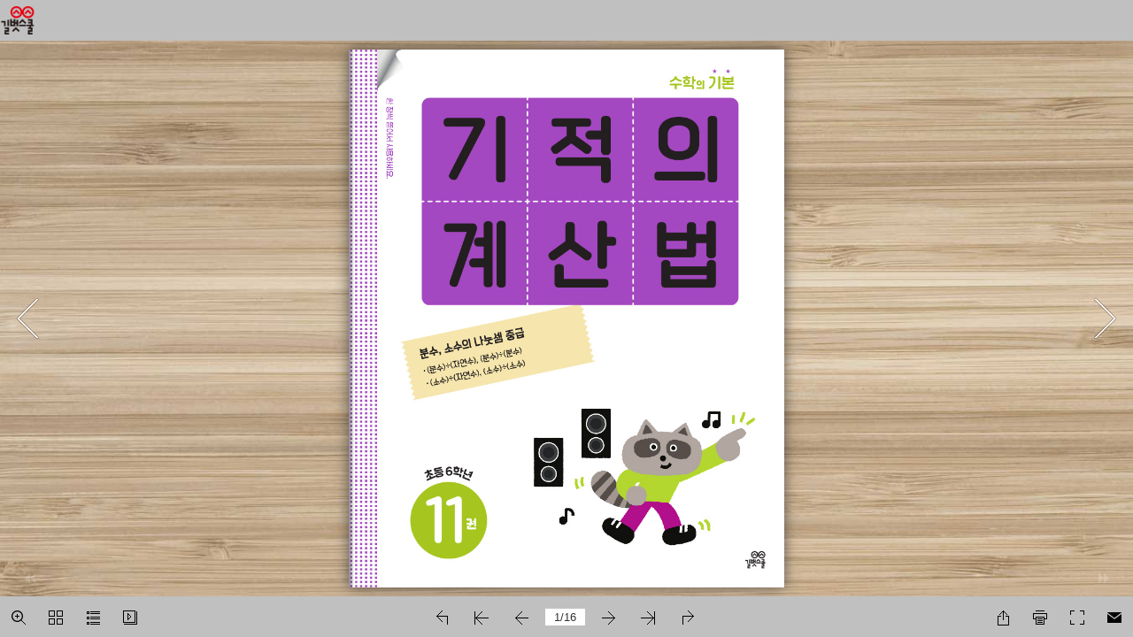

--- FILE ---
content_type: text/javascript
request_url: https://gfile.gilbut.co.kr/gilbut/bookdata/BN003285/preview/mobile/javascript/search_config.js
body_size: 51473
content:
var textForPages = ["연산을 잡으면 수학이 쉬워져요!                                        새           초등                                                                                                  교육과정       필수 방정식                                                                                                   반영           수록                                                                              •0부터 10까지 수                                           P1권        10까지의 구조적 수 세기          •구조적 수 세기                                                                               •2부터 5까지 수 모으기 가르기                                          P2 권        5까지의 덧셈과 뺄셈             •2+3=5, 5-3=2                                                                한 장씩 뜯어서 사용하세요.                                                                               •2부터 9까지 수 모으기 가르기                            유아            P3 권        10보다 작은 덧셈과 뺄셈          •7+2=9, 9-2=7                            5~7세                                               •1부터 100까지의 수                                          P4 권        100까지의 구조적 수 세기         •수의 구조, 순서, 크기 비교                                                                               •10 모으기 가르기                                          P5 권        10의 덧셈과 뺄셈              •10을 이용하는 덧셈과 뺄셈                                                                               •4+7=11, 11-7=4                                          P6 권        10보다 큰 덧셈과 뺄셈           •덧셈과 뺄셈의 성질                                                                                •합과 차가 9까지인 한 자리 수의 덧셈과 뺄셈                                           1권         자연수의 덧셈과 뺄셈 초급          •받아올림/받아내림이 없는 두 자리 수의 덧셈과 뺄셈                             초1                                                                              •받아올림이 있는 (한/두 자리 수)+(한 자리 수)                                           2권         자연수의 덧셈과 뺄셈 중급          •받아내림이 있는 (두 자리 수)-(한 자리 수)                                                        자연수의 덧셈과 뺄셈 중급          •(두 자리 수)±(두 자리 수)                                           3권         구구단 초급                  •구구단                             초2                                                                                                             11                                                      구구단 중급                  •구구단                                           4권                                 •(세 자리 수)±(세 자리 수)                                                      자연수의 덧셈과 뺄셈 고급                                                                                                                                            초                                                                                                                                            등                                                                              •(두/세 자리 수)×(한 자리 수)                                           5권         자연수의 곱셈과 나눗셈 초급         •구구단 범위에서의 나눗셈                                                6                             초3                                                                                                                                      분수, 소수의 나눗셈 중급                                                                              •(두 자리 수)×(두 자리 수)                                            학                                           6권         자연수의 곱셈과 나눗셈 중급         •(두 자리 수)÷(한 자리 수)                                            년                        ㆍ (분수)÷(자연수), (분수)÷(분수)                                                                               •(세 자리 수)×(두 자리 수)                                                                      ㆍ (소수)÷(자연수), (소수)÷(소수)                                           7권         자연수의 곱셈과 나눗셈 고급         •(두/세 자리 수)÷(두 자리 수)                             초4                                                                              •분모가 같은 분수의 덧셈과 뺄셈                                           8권         분수, 소수의 덧셈과 뺄셈 중급       •소수의 덧셈과 뺄셈                                                   기                                                                                                                                            적                                                                                                                                            학                                                                              •약수와 배수, 약분과 통분                                           9권         분수의 덧셈과 뺄셈 고급           •분모가 다른 분수의 덧셈과 뺄셈                                            습                                                                                                                                            연                             초5                                                                                                             구                                                      혼합 계산                   •자연수의 혼합 계산                                                   소                                          10권         분수, 소수의 곱셈 중급           •(분수)×(분수), (소수)×(소수)                                                                               •(분수)÷(자연수), (자연수)÷(분수), (분수)÷(분수)                                           11권        분수, 소수의 나눗셈 중급          •(소수)÷(자연수), (자연수)÷(소수), (소수)÷(소수)                                                       초등 6학년                             초6                                                      비                       •비와 비율, 비례식, 비례배분                                          12권         중등방정식                   •중등방정식, 분수와 소수의 혼합 계산                                                                                                                  ? 9,000?                                               11           권                                                                             제 품 명 : 기적의 계산법 11권  정가 9,000  원                                                                             제조사명 : 길벗스쿨                                                                             제조국명 : 대한민국                      64410                                          학년                      반          전화번호 :  02-332-0931                                                                             주      소 :  서울시 마포구 월드컵로                                                                                 10길 56 (서교동)                                                                             제조년월 : 판권에 별도 표기                                                                             사용연령 :  8세~13세    9 791164 064083                       이름                                                    KC마크는 이 제품이 공통안전기준에        ISBN 979-11-6406-408-3                                                                             적합하였음을 의미합니다.                                                                                                                                                                                                                                                                       2021-11-02   오후 5:04:08           계산법_표지_11권.indd   1           계산법_표지_11권.indd   1                                                                                                                                                                                                                                     2021-11-02   오후 5:04:08","•차례•                                               101단계        (자연수)÷(자연수), (분수)÷(자연수)                        9쪽                                       102단계        분수의 나눗셈 ①                                     21쪽                                       103단계        분수의 나눗셈 ②                                     33쪽                                       104단계        분수의 나눗셈 ③                                     45쪽                                        105단계        (소수)÷(자연수)                                    57쪽                                       106단계        몫이 소수인 (자연수)÷(자연수)                            69쪽                                       107단계        소수의 나눗셈 ①                                     81쪽                                       108단계        소수의 나눗셈 ②                                     93쪽                                        109단계        소수의 나눗셈 ③                                   10 5쪽                                       110단계        6학년 방정식                                      117쪽                                      기적의계산법_11권_본책(001~008)재.indd   8                                                                                2021-11-16   오전 11:46:12","102                        분수의 나눗셈                                1                                                   단계                                                              ▶ 학습계획 : 매일 공부할 날짜를 정하고, 계획에 맞게 공부하세요.                                   일차           1일차              2일차              3일차              4일차              5일차                                  날짜                                   ▶ 학습연계 : 지금 무엇을 배우는지 확인하고, 이전에 배운 단계와 앞으로 배울 단계를 살펴보세요.                                                                                       11권                                                    10권                                                          12권                               분수의                                                95        97        101         102         103       104        120                               나눗셈                                                  분수의 곱셈                         분수의 나눗셈                         중학교                                                                                                               혼합 계산                   기적의계산법_11권_본책(009~068).indd   21                                                                                2021-11-16   오전 11:48:03","이렇게 계산해요!                                     102 분수의 나눗셈 1                                  분모가 같으면 분자끼리만 계산해요.                           (자연수)÷(단위분수)                        (자연수)÷(단위분수)는 자연수에서 단위분수를 몇 번 덜어 낼 수 있는지 구하는 계산입니다.                             1                                   1                       1에서   을  4번 덜어 낼 수 있으므로 2에서는   을 2×4=8(번) 덜어 낼 수 있어요.                             4                                  4                                                                                      1                                                                                  2 ÷  4  = 2 × 4 = 8                                                                                          자연수 분모                            (자연수)÷(단위분수)는 (자연수)×(단위분수의 분모)로 계산해요.                          분모가 같은 (진분수)÷(진분수)                              3                       6  에서   을 2번 덜어 낼 수 있어요.                        7     7                                                                                     6    3                                                                                      ÷   = 2                                                                                   7   7                                             1                                      3                       6  은   이 6개,   은   이 3개이므로 6개를 3개씩 2번 덜어 내는 것과 같아요.                            1                        7    7        7    7                                 ѐ                  ѐ                                                                                   6  ÷  3                                                                                   7   7   = 6 ÷ 3 = 2                                           ѐ                                                 분자 분자                            분모가 같은 (진분수)÷(진분수)는 분자끼리의 나눗셈, 즉 (자연수)÷(자연수)로 계산해요.                      A                                                                                           B                                     (자연수)÷(단위분수)                                 분모가 같은 (진분수)÷(진분수)                                       1                                3÷       = 3×5=15                           8     5              8       3                                     5                                         ÷    =  8 ÷ 5=        =1                                                                            9     9               5      5                                     나누기는 곱하기로!                  22   기적의 계산법 11권               기적의계산법_11권_본책(009~068).indd   22                                                                                2021-11-16   오전 11:48:03","102단계                                1           분수의 나눗셈 1                                                    A                                 Day                                                                         월      일       /16                                 ①        1                                       ⑨          1                               8÷      =  8×2 =16                               16÷       =                                     2                                                  4                                ②        1                                       ⑩          1                               7÷      =                                        10÷       =                                    3                                                  6                                ③        1                                       ⑪          1                               5÷      =                                        11÷       =                                    5                                                  3                                ④        1                                       ⑫          1                               3÷      =                                        12÷       =                                    7                                                  2                                ⑤        1                                       ⑬          1                               4÷      =                                        13÷       =                                    8                                                  5                                ⑥        1                                       ⑭          1                               6÷      =                                        14÷       =                                    9                                                  7                                ⑦        1                                       ⑮          1                               1÷       =                                       15÷       =                                   10                                                  9                                ⑧        1                                       ⑯          1                               9÷       =                                       20÷       =                                   20                                                  8                                                                                                                            102단계   23               기적의계산법_11권_본책(009~068).indd   23                                                                                2021-11-16   오전 11:48:04","102단계                       1           분수의 나눗셈  1                                                    B                         Day                                                                         월     일        /16                         다음을 계산하여 기약분수로 나타내세요.                                                                               1                            1                   ①   3  ÷  =    3÷1=3                             ⑨   2  ÷  =                       4    4                                           3     3                                 2                   ②   4  ÷  =                                      ⑩    7  ÷  3   =                       5    5                                           10     10                                 1                   ③   5  ÷  =                                      ⑪   10  ÷  8   =                       6    6                                           11     11                        ④   1  ÷  =                                      ⑫    3  ÷  9   =                            6                       7    7                                           13     13                                 3                   ⑤   5  ÷  =                                      ⑬    1  ÷  5   =                       8    8                                           14     14                        ⑥  16      2                                     ⑭   15     3                           ÷      =                                         ÷      =                      19     19                                         16     16                        ⑦   7   ÷  5   =                                 ⑮   12  ÷  6   =                      12     12                                         17     17                        ⑧   4   ÷  8   =                                 ⑯    6  ÷  9   =                      15     15                                         23     23                  24   기적의 계산법 11권               기적의계산법_11권_본책(009~068).indd   24                                                                                2021-11-16   오전 11:48:04","102단계                                2           분수의 나눗셈 1                                                    A                                 Day                                                                         월      일       /16                                 ①        1                                       ⑨        1                               1÷      =  1×2 = 2                               4÷      =                                    2                                                9                                 ②         1                                      ⑩        1                               12÷       =                                      5÷      =                                     3                                               4                                ③        1                                       ⑪          1                               8÷      =                                        10÷       =                                    5                                                  3                                ④        1                                       ⑫          1                               7÷      =                                        11÷        =                                    6                                                  12                                ⑤        1                                       ⑬          1                               2÷      =                                        12÷       =                                    7                                                  9                                ⑥        1                                       ⑭          1                               9÷      =                                        13÷       =                                    9                                                  4                                ⑦        1                                       ⑮          1                               3÷       =                                       14÷       =                                   10                                                  5                                ⑧        1                                       ⑯          1                               6÷       =                                       16÷       =                                   15                                                  2                                                                                                                            102단계   25               기적의계산법_11권_본책(009~068).indd   25                                                                                2021-11-16   오전 11:48:04","102단계                       2           분수의 나눗셈  1                                                    B                         Day                                                                         월     일        /16                         다음을 계산하여 기약분수로 나타내세요.                                                                               2                            1                   ①   2  ÷  =    2÷1=2                             ⑨   4  ÷  =                       5    5                                           9     9                                                                                   2                            5                   ②   1  ÷  =                                      ⑩   3  ÷  =                       6    6                                           5     5                                6                   ③   3  ÷  =                                      ⑪    7  ÷  2   =                       7    7                                           15     15                        ④   2  ÷  =                                      ⑫    3  ÷  9   =                            7                       9    9                                           10     10                        ⑤   4   ÷  10  =                                 ⑬    5  ÷  11  =                      11     11                                         12     12                        ⑥   3     18                                     ⑭   15     6                           ÷      =                                         ÷      =                      19     19                                         17     17                        ⑦  17   ÷  10  =                                 ⑮   18  ÷  9   =                      21     21                                         23     23                        ⑧  27   ÷  9   =                                 ⑯   22  ÷  14  =                      50     50                                         31     31                  26   기적의 계산법 11권               기적의계산법_11권_본책(009~068).indd   26                                                                                2021-11-16   오전 11:48:05","110                       6학년 방정식                                                   단계                                                가 있는 덧셈식이나 뺄셈식은 수직선을 그려서    를 구하는 식으로                                  바꾼 후 계산했어요.                                     가 있는 곱셈식이나 나눗셈식은 무당벌레 그림을 그려서    를 구했고요.                                  이 단계에서 배우는 방정식은 분수나 소수로 이루어져 있지만                                 자연수로 만들어진 식과 계산 방법은 똑같다는 사실을 잊지 마세요.                                              일차                                   학습 내용                                        날짜                                                                           1       1                               1일차           가 있는 덧셈식, 뺄셈식                  + ＝ 에서  ＝?                                                                          4       3                                                                            1                               2일차           가 있는 곱셈식                       × ＝3에서  ＝?                                                                          3                                                                            7          1                               3일차           가 있는 나눗셈식                       ÷ ＝5  에서  ＝?                                                                          10         4                                 4일차           가 있는 혼합 계산식                   ×2+ ＝12에서  ＝?                                   5일차           가 있는 식의 활용                     기적의계산법_11권_본책(069~128).indd   117                                                                               2021-11-16   오전 11:50:18","이렇게 계산해요!                                     110 6학년 방정식                                  분수, 소수가 있는 식에도 자연수에서 사용한 전략을 똑같이 적용해요.                          덧셈, 뺄셈은 수직선 전략으로, 곱셈, 나눗셈은 무당벌레 그림을 그려서 문제를 풀어요.                          가 여러 개 있으면 덧셈을 곱셈으로 바꾸는 연산 바꾸기 전략을 씁니다.                       분수 또는 소수가 있어서 식이 복잡해 보일 뿐, 식을 바꾸는 방법은 자연수와 똑같아요.                                                         덧셈, 뺄셈은 수직선 전략으로!                                            7 +    = 12                                0 7 +     = 1 2                                              7                                           0.7                                                12                                           1.2                                              = 12 − 7                                    = 1 2 − 0 7                                                         곱셈, 나눗셈은 무당벌레 그림으로!                                                                                           1                                   4 ÷    = 2            4                     4 ÷    =  2            4                                                      ÷    ÷                                       ÷    ÷                                                                                                        1                                       = 4 ÷ 2           × 2                       = 4 ÷    1         ×  2                                                                                            2                                                            의 덧셈은 연산 바꾸기 전략으로!                                    ×2+      ×3=80                                ×0.2+       =6                                 (  +   )+(  +        +   )=80                  ×(0.2+1)=6                                  ×5=80                                         ×1.2=6                                    ×2+   ×3은   가 모두 2+3=5이므로                    ×0.2+    는   가 모두 0.2+1=1.2이므로                                   ×5와 같습니다.                                    ×1.2와 같습니다.                   118  기적의 계산법 11권               기적의계산법_11권_본책(069~128).indd   118                                                                               2021-11-16   오전 11:50:19","110단계                                1           6학년 방정식                                                      A                                 Day                                                                         월      일        /5                                 ①   1  +     =  1                   =         1   -   1                     =      1                                4           3                             3      4                            12                                     ②   0 5  +     = 0 8                =                                       =                                       ③          5     9                                  +     =                      =                                       =                                      6    10                                      ④   1  −    = 0 44                  =                                       =                                       ⑤          4    5                                  −     =                      =                                       =                                      9    6                                                                                                                                  110단계   119               기적의계산법_11권_본책(069~128).indd   119                                                                               2021-11-16   오전 11:50:21","110단계                       1           6학년 방정식                                                       B                         Day                                                                         월     일        /10                         ①     2                        2                 ⑥  1 32  +       = 2                      1  +        = 4       =4 - 1  9                         9                                                                              =                             =                          ②            7         8                         ⑦      + 1 7  = 2 34                          + 2       = 3                               18        27                                                                              =                             =                         ③      9              10                         ⑧  0 28  −       = 0 08                      4      −      = 1                         14              21                                                                               =                             =                          ④          9         7                           ⑨      − 0 79  = 0 41                          −       = 3                             20        12                                                                               =                             =                          ⑤           1       1                            ⑩      − 3 5  = 2 59                          − 1  = 1                               3       2                                                                               =                             =                   120  기적의 계산법 11권               기적의계산법_11권_본책(069~128).indd   120                                                                               2021-11-16   오전 11:50:21","110단계                                5           6학년 방정식                                                      A                                 Day                                                                         월      일       /10                                 ①             5       7                          ⑥   2 46  +      = 3                                  − 3       = 1                                        12       8                                                         7    5                        =                                      =                 1  +3  12                                                         8                                  ②                                                ⑦                               1  ×     =  2                                        × 6  = 12 36                               4           3                                                                                       =                                      =                                  ③     1              1                           ⑧   23 68  ÷       = 0 64                               3  ÷       = 2                                 6              9                                                                                        =                                      =                                  ④            2       1                           ⑨       ÷ 0 24  = 30                                  ÷ 2  = 3                                        5       3                                                                                       =                                     =                                 ⑤          1                                     ⑩       × 0 7  +      × 1 1  = 9                                  ×     +      = 7                                      2                                                                                        =                                      =                                                                                                                             110단계   127               기적의계산법_11권_본책(069~128).indd   127                                                                               2021-11-16   오전 11:50:27","110단계                       5           6학년 방정식                                                       B                         Day                                                                         월     일        /3                                                  2                                        `                     ① 넓이가      12 15cm 인 직사각형이 있습니다.                         이 직사각형의 가로가           4 5cm 라면                                                   `                         세로는 몇 cm 일까요?                            식              4.5×       =12.15                             답                       cm                                       2                             1                                                         3                     ②   18     를 어떤 수로 나누었더니    `이 되었습니다.                             3                    ÷        9                         어떤 수를 구하세요.                           식                             답                                                       3                     1                                               ×                    ×                                                5                     7                                           3                    1                     ③ 연재네 반 학생의               은 운동화를 신고,           은 장화를 신고                                           5                    7                         등교했습니다. 운동화와 장화를 신고 온 학생이                     26  명이라면                          연재네 반 학생은 모두 몇 명일까요?                           식                             답                        명                   128  기적의 계산법 11권               기적의계산법_11권_본책(069~128).indd   128                                                                               2021-11-16   오전 11:50:28","어떤  책을  봐야  할까?                                                                                                                                                                                   수학  실력을  키우는  기적  시리즈!                                                                                                                                                                                  글로 된                               거의 다 풀어놓고                             똑같은 연산이라는데,                                                                                                                                                                    수학 문제만 보면                                꼭 계산할 때                            문제가 조금 달라지면                                                                                                                                                                      겁부터 나요.         사다리를 타자!                실수해요.                              하나도 모르겠어요.                                                                  지은이 기적학습연구소                                                                                                                                                                                        어떤 책이 나올까?                               “혼자서 작은 산을 넘는 아이가 큰 산도 넘습니다.”                                                                                                           기초연산 강화                                 연산+응용                                문제해결 입문                              본 연구소는 아이들이 스스로 큰 산까지 넘을 수 있는 힘을 키워 주고자 합니다.                              아이들의 연령에 맞게 학습의 산을 작게 설계하여 혼자서 넘을 수 있다는 자신감을 심어 주고,                             때로는 작은 고난도 경험하게 하여 가슴 벅찬 성취감을 느끼게 합니다.                              국어, 수학, 유아 분과의 학습 전문가들이 아이들에게 실제로 적용해서 검증하며 차근차근 책을 출간합니다.                              - 국어 분과 대표 저작물 : <기적의 독서논술>, <기적의 독해력> 외 다수                             - 수학 분과 대표 저작물 : <기적의 계산법>, <기적의 초등수학>, <기적의 중학연산> 외 다수                             - 유아 분과 대표 저작물 : <기적 워크북 4+>, <기적 워크북 5+>                                                                                                                                                                   ★ 기적의 계산법  ★                       ★ 기적의 계산법 응용UP  ★                       ★ 기적의 수학문장제  ★                                                                                                                                                                   기본부터 탄탄하게 다지는                      연산부터 응용까지 균형 있게 훈련하는                     바로 이해하고 쉽게 해결하는                                                                                                                                                                     연산 전문 프로그램                           수학 자신감 UP! 프로그램                          문제해결의 시작                                                                                                                                                                      7세~초등6학년 | 전 12권                       초등1~6학년 | 전 12권                       초등1~6학년 | 전 12권                                                                                                                                                                                                                                                                         2021-11-02   오후 4:51:15           계산법_표지_2권.indd   3                                                                                                                                                                                                                                      2021-11-02   오후 4:51:15           계산법_표지_2권.indd   3","연산을 잡으면 수학이 쉬워져요!                                        새           초등                                                                                                  교육과정       필수 방정식                                                                                                   반영           수록                                                                              •0부터 10까지 수                                           P1권        10까지의 구조적 수 세기          •구조적 수 세기                                                                               •2부터 5까지 수 모으기 가르기                                          P2 권        5까지의 덧셈과 뺄셈             •2+3=5, 5-3=2                                                                한 장씩 뜯어서 사용하세요.                                                                               •2부터 9까지 수 모으기 가르기                            유아            P3 권        10보다 작은 덧셈과 뺄셈          •7+2=9, 9-2=7                            5~7세                                               •1부터 100까지의 수                                          P4 권        100까지의 구조적 수 세기         •수의 구조, 순서, 크기 비교                                                                               •10 모으기 가르기                                          P5 권        10의 덧셈과 뺄셈              •10을 이용하는 덧셈과 뺄셈                                                                               •4+7=11, 11-7=4                                          P6 권        10보다 큰 덧셈과 뺄셈           •덧셈과 뺄셈의 성질                                                                                •합과 차가 9까지인 한 자리 수의 덧셈과 뺄셈                                           1권         자연수의 덧셈과 뺄셈 초급          •받아올림/받아내림이 없는 두 자리 수의 덧셈과 뺄셈                             초1                                                                              •받아올림이 있는 (한/두 자리 수)+(한 자리 수)                                           2권         자연수의 덧셈과 뺄셈 중급          •받아내림이 있는 (두 자리 수)-(한 자리 수)                                                        자연수의 덧셈과 뺄셈 중급          •(두 자리 수)±(두 자리 수)                                           3권         구구단 초급                  •구구단                             초2                                                                                                             11                                                      구구단 중급                  •구구단                                           4권                                 •(세 자리 수)±(세 자리 수)                                                      자연수의 덧셈과 뺄셈 고급                                                                                                                                            초                                                                                                                                            등                                                                              •(두/세 자리 수)×(한 자리 수)                                           5권         자연수의 곱셈과 나눗셈 초급         •구구단 범위에서의 나눗셈                                                6                             초3                                                                                                                                      분수, 소수의 나눗셈 중급                                                                              •(두 자리 수)×(두 자리 수)                                            학                                           6권         자연수의 곱셈과 나눗셈 중급         •(두 자리 수)÷(한 자리 수)                                            년                        ㆍ (분수)÷(자연수), (분수)÷(분수)                                                                               •(세 자리 수)×(두 자리 수)                                                                      ㆍ (소수)÷(자연수), (소수)÷(소수)                                           7권         자연수의 곱셈과 나눗셈 고급         •(두/세 자리 수)÷(두 자리 수)                             초4                                                                              •분모가 같은 분수의 덧셈과 뺄셈                                           8권         분수, 소수의 덧셈과 뺄셈 중급       •소수의 덧셈과 뺄셈                                                   기                                                                                                                                            적                                                                                                                                            학                                                                              •약수와 배수, 약분과 통분                                           9권         분수의 덧셈과 뺄셈 고급           •분모가 다른 분수의 덧셈과 뺄셈                                            습                                                                                                                                            연                             초5                                                                                                             구                                                      혼합 계산                   •자연수의 혼합 계산                                                   소                                          10권         분수, 소수의 곱셈 중급           •(분수)×(분수), (소수)×(소수)                                                                               •(분수)÷(자연수), (자연수)÷(분수), (분수)÷(분수)                                           11권        분수, 소수의 나눗셈 중급          •(소수)÷(자연수), (자연수)÷(소수), (소수)÷(소수)                                                       초등 6학년                             초6                                                      비                       •비와 비율, 비례식, 비례배분                                          12권         중등방정식                   •중등방정식, 분수와 소수의 혼합 계산                                                                                                                  ? 9,000?                                               11           권                                                                             제 품 명 : 기적의 계산법 11권  정가 9,000  원                                                                             제조사명 : 길벗스쿨                                                                             제조국명 : 대한민국                      64410                                          학년                      반          전화번호 :  02-332-0931                                                                             주      소 :  서울시 마포구 월드컵로                                                                                 10길 56 (서교동)                                                                             제조년월 : 판권에 별도 표기                                                                             사용연령 :  8세~13세    9 791164 064083                       이름                                                    KC마크는 이 제품이 공통안전기준에        ISBN 979-11-6406-408-3                                                                             적합하였음을 의미합니다.                                                                                                                                                                                                                                                                       2021-11-02   오후 5:04:08           계산법_표지_11권.indd   1           계산법_표지_11권.indd   1                                                                                                                                                                                                                                     2021-11-02   오후 5:04:08"];

--- FILE ---
content_type: text/javascript
request_url: https://gfile.gilbut.co.kr/gilbut/bookdata/BN003285/preview/mobile/javascript/config.js
body_size: 17909
content:
	var aliasConfig = {
appName : ["", "", ""],
totalPageCount : [],
largePageWidth : [],
largePageHeight : [],
normalPath : [],
largePath : [],
thumbPath : [],

ToolBarsSettings:[],
TitleBar:[],
appLogoIcon:["appLogoIcon"],
appLogoLinkURL:["appLogoLinkURL"],
bookTitle : [],
bookDescription : [],
ButtonsBar : [],
ShareButton : [],
ShareButtonVisible : ["socialShareButtonVisible"],
ThumbnailsButton : [],
ThumbnailsButtonVisible : ["enableThumbnail"],
ZoomButton : [],
ZoomButtonVisible : ["enableZoomIn"],
FlashDisplaySettings : [],
MainBgConfig : [],
bgBeginColor : ["bgBeginColor"],
bgEndColor : ["bgEndColor"],
bgMRotation : ["bgMRotation"],
backGroundImgURL : ["mainbgImgUrl","innerMainbgImgUrl"],
pageBackgroundColor : ["pageBackgroundColor"],
flipshortcutbutton : [],
BookMargins : [],
topMargin : [],
bottomMargin : [],
leftMargin : [],
rightMargin : [],
HTMLControlSettings : [],
linkconfig : [],
LinkDownColor : ["linkOverColor"],
LinkAlpha : ["linkOverColorAlpha"],
OpenWindow : ["linkOpenedWindow"],
searchColor : [],
searchAlpha : [],
SearchButtonVisible : ["searchButtonVisible"],

productName : [],
homePage : [],
enableAutoPlay : ["autoPlayAutoStart"],
autoPlayDuration : ["autoPlayDuration"],
autoPlayLoopCount : ["autoPlayLoopCount"],
BookMarkButtonVisible : [],
googleAnalyticsID : ["googleAnalyticsID"],
OriginPageIndex : [],	
HardPageEnable : ["isHardCover"],	
UIBaseURL : [],	
RightToLeft: ["isRightToLeft"],	

LeftShadowWidth : ["leftPageShadowWidth"],	
LeftShadowAlpha : ["pageShadowAlpha"],
RightShadowWidth : ["rightPageShadowWidth"],
RightShadowAlpha : ["pageShadowAlpha"],
ShortcutButtonHeight : [],	
ShortcutButtonWidth : [],
AutoPlayButtonVisible : ["enableAutoPlay"],	
DownloadButtonVisible : ["enableDownload"],	
DownloadURL : ["downloadURL"],
HomeButtonVisible :["homeButtonVisible"],
HomeURL:['btnHomeURL'],
BackgroundSoundURL:['bacgroundSoundURL'],
//TableOfContentButtonVisible:["BookMarkButtonVisible"],
PrintButtonVisible:["enablePrint"],
toolbarColor:["mainColor","barColor"],
loadingBackground:["mainColor","barColor"],
BackgroundSoundButtonVisible:["enableFlipSound"],
FlipSound:["enableFlipSound"],
MiniStyle:["userSmallMode"],
retainBookCenter:["moveFlipBookToCenter"],
totalPagesCaption:["totalPageNumberCaptionStr"],
pageNumberCaption:["pageIndexCaptionStrs"]
};
var aliasLanguage={
frmPrintbtn:["frmPrintCaption"],
frmPrintall : ["frmPrintPrintAll"],
frmPrintcurrent : ["frmPrintPrintCurrentPage"],
frmPrintRange : ["frmPrintPrintRange"],
frmPrintexample : ["frmPrintExampleCaption"],
btnLanguage:["btnSwicthLanguage"],
btnTableOfContent:["btnBookMark"]
}
;
	var bookConfig = {
	appName:'flippdf',
	totalPageCount : 0,
	largePageWidth : 1080,
	largePageHeight : 1440,
	normalPath : "files/page/",
	largePath : "files/large/",
	thumbPath : "files/thumb/",
	
	ToolBarsSettings:"",
	TitleBar:"",
	appLogoLinkURL:"",
	bookTitle:"FLIPBUILDER",
	bookDescription:"",
	ButtonsBar:"",
	ShareButton:"",
	
	ThumbnailsButton:"",
	ThumbnailsButtonVisible:"Show",
	ZoomButton:"",
	ZoomButtonVisible:"Yes",
	FlashDisplaySettings:"",
	MainBgConfig:"",
	bgBeginColor:"#cccccc",
	bgEndColor:"#eeeeee",
	bgMRotation:45,
	pageBackgroundColor:"#FFFFFF",
	flipshortcutbutton:"Show",
	BookMargins:"",
	topMargin:10,
	bottomMargin:10,
	leftMargin:10,
	rightMargin:10,
	HTMLControlSettings:"",
	linkconfig:"",
	LinkDownColor:"#808080",
	LinkAlpha:0.5,
	OpenWindow:"_Blank",

	BookMarkButtonVisible:'true',
	productName : 'Demo created by Flip PDF',
	homePage : 'http://www.flipbuilder.com/',
	isFlipPdf : "true",
	TableOfContentButtonVisible:"true",
	searchTextJS:'javascript/search_config.js',
	searchPositionJS:undefined
};
	
	
	;bookConfig.BookTemplateName="metro";bookConfig.loadingCaption="Loading";bookConfig.loadingCaptionColor="#DDDDDD";bookConfig.loadingBackground="#E8E8E8";bookConfig.appLogoIcon="files/mobile-ext/appLogoIcon.png";bookConfig.appLogoOpenWindow="Blank";bookConfig.logoHeight="40";bookConfig.logoPadding="0";bookConfig.logoTop="0";bookConfig.toolbarColor="#C0C0C0";bookConfig.iconColor="#000000";bookConfig.pageNumColor="#333333";bookConfig.iconFontColor="#FFFFFF";bookConfig.toolbarAlwaysShow="No";bookConfig.InstructionsButtonVisible="Show";bookConfig.showInstructionOnStart="No";bookConfig.QRCode="Hide";bookConfig.HomeButtonVisible="Hide";bookConfig.HomeURL="%first page%";bookConfig.enablePageBack="Show";bookConfig.ShareButtonVisible="Show";bookConfig.EmailButtonVisible="Show";bookConfig.btnShareWithEmailBody="{link}";bookConfig.ThumbnailsButtonVisible="Show";bookConfig.thumbnailColor="#333333";bookConfig.thumbnailAlpha="70";bookConfig.BookMarkButtonVisible="Hide";bookConfig.TableOfContentButtonVisible="Show";bookConfig.bookmarkBackground="#000000";bookConfig.bookmarkFontColor="#cccccc";bookConfig.SearchButtonVisible="Hide";bookConfig.leastSearchChar="3";bookConfig.searchFontColor="#FFFFFF";bookConfig.searchHightlightColor="#ffff00";bookConfig.SelectTextButtonVisible="Hide";bookConfig.PrintButtonVisible="Show";bookConfig.BackgroundSoundButtonVisible="Show";bookConfig.FlipSound="No";bookConfig.BackgroundSoundLoop="-1";bookConfig.AutoPlayButtonVisible="Show";bookConfig.autoPlayAutoStart="No";bookConfig.autoPlayDuration="9";bookConfig.autoPlayLoopCount="1";bookConfig.ZoomButtonVisible="Show";bookConfig.minZoomWidth="700";bookConfig.minZoomHeight="518";bookConfig.mouseWheelFlip="Yes";bookConfig.DownloadButtonVisible="Hide";bookConfig.PhoneButtonVisible="Hide";bookConfig.AnnotationButtonVisible="Hide";bookConfig.FullscreenButtonVisible="Show";bookConfig.bgBeginColor="#E2E2E2";bookConfig.bgEndColor="#E2E2E2";bookConfig.bgMRotation="90";bookConfig.backGroundImgURL="files/mobile-ext/backGroundImgURL.jpg";bookConfig.backgroundPosition="stretch";bookConfig.backgroundOpacity="100";bookConfig.LeftShadowWidth="90";bookConfig.LeftShadowAlpha="0.6";bookConfig.RightShadowWidth="55";bookConfig.RightShadowAlpha="0.6";bookConfig.ShowTopLeftShadow="Yes";bookConfig.HardPageEnable="No";bookConfig.hardCoverBorderWidth="8";bookConfig.borderColor="#572F0D";bookConfig.outerCoverBorder="Yes";bookConfig.cornerRound="8";bookConfig.leftMarginOnMobile="0";bookConfig.topMarginOnMobile="0";bookConfig.rightMarginOnMobile="0";bookConfig.bottomMarginOnMobile="0";bookConfig.pageBackgroundColor="#E8E8E8";bookConfig.flipshortcutbutton="Show";bookConfig.BindingType="side";bookConfig.RightToLeft="No";bookConfig.flippingTime="0.4";bookConfig.retainBookCenter="Yes";bookConfig.FlipStyle="Flip";bookConfig.autoDoublePage="Yes";bookConfig.isTheBookOpen="No";bookConfig.thicknessWidthType="Thinner";bookConfig.thicknessColor="#ffffff";bookConfig.topMargin="10";bookConfig.bottomMargin="10";bookConfig.leftMargin="10";bookConfig.rightMargin="10";bookConfig.maxWidthToSmallMode="400";bookConfig.maxHeightToSmallMode="300";bookConfig.leftRightPnlShowOption="None";bookConfig.LinkDownColor="#800080";bookConfig.LinkAlpha="0.2";bookConfig.OpenWindow="Blank";bookConfig.showLinkHint="No";bookConfig.MidBgColor="#858969";bookConfig.searchFontColor="#FFFDDD";bookConfig.totalPageCount=16;bookConfig.largePageWidth=1024;bookConfig.largePageHeight=1263;;bookConfig.securityType="1";bookConfig.bookTitle="";bookConfig.bookmarkCR="fbee78fad6727e095c01a31b3cde78cf1591dc14";bookConfig.productName="Flip PDF Professional";bookConfig.homePage="http://www.flipbuilder.com";bookConfig.searchPositionJS="mobile/javascript/text_position[1].js";bookConfig.searchTextJS="mobile/javascript/search_config.js";bookConfig.normalPath="files/mobile/";bookConfig.largePath="files/mobile/";bookConfig.thumbPath="files/thumb/";bookConfig.userListPath="files/extfiles/users.js";bookConfig.UIBaseURL='mobile/';var language = [{ language : "Korean",btnFirstPage:"첫 페이지",btnNextPage:"다음 페이지",btnLastPage:"마지막 페이지",btnPrePage:"이전 페이지",btnDownload:"다운로드",btnPrint:"인쇄",btnSearch:"검색",btnClearSearch:"정리",frmSearchPrompt:"지우기",btnBookMark:"목차",btnHelp:"도움말",btnHome:"홈",btnFullScreen:"전체화면 활성화",btnDisableFullScreen:"전체화면 비활성화",btnSoundOn:"소리 켜기",btnSoundOff:"소리 끄기",btnShareEmail:"공유",btnSocialShare:"소셜 공유",btnZoomIn:"확대",btnZoomOut:"축소",btnDragToMove:"마우스 드래그로 이동",btnAutoFlip:"자동 플립",btnStopAutoFlip:"자동 플립 정지",btnGoToHome:"홈으로 돌아가기",frmHelpCaption:"도움말",frmHelpTip1:"두 번 클릭으로 확대 또는 축소",frmHelpTip2:"페이지 모서리를 드래그하여 표시",frmPrintCaption:"인쇄",frmPrintBtnCaption:"인쇄",frmPrintPrintAll:"모든 페이지 인쇄",frmPrintPrintCurrentPage:"현재 페이지 인쇄",frmPrintPrintRange:"인쇄 범위",frmPrintExampleCaption:"예: 2,5,8-26",frmPrintPreparePage:"페이지 준비:",frmPrintPrintFailed:"인쇄 실패:",pnlSearchInputInvalid:"(최소요청 길이는 3개 기호입니다)",loginCaption:"로그인",loginInvalidPassword:"암호가 틀립니다!",loginPasswordLabel:"암호:",loginBtnLogin:"로그인",loginBtnCancel:"취소",btnThumb:"썸네일",lblPages:"페이지:",lblPagesFound:"페이지:",lblPageIndex:"페이지",btnAbout:"소개",frnAboutCaption:"소개 및 연락처",btnSinglePage:"단일 페이지",btnDoublePage:"이중 페이지",btnSwicthLanguage:"언어 절환",tipChangeLanguage:"아래에서 언어를 선택하세요...",btnMoreOptionsLeft:"추가 옵션",btnMoreOptionsRight:"추가 옵션",btnFit:"창문 맞춤",smallModeCaption:"전체화면으로 보려면 클릭하세요",btnAddAnnotation:"주석 추가",btnAnnotation:"주석",FlipPageEditor_SaveAndExit:"저장 및 종료",FlipPageEditor_Exit:"끝내기",DrawToolWindow_Redo:"다시 실행",DrawToolWindow_Undo:"실행 취소",DrawToolWindow_Clear:"정리",DrawToolWindow_Brush:"브러시",DrawToolWindow_Width:"너비",DrawToolWindow_Alpha:"알파",DrawToolWindow_Color:"색상",DrawToolWindow_Eraser:"지우개",DrawToolWindow_Rectangular:"사각형",DrawToolWindow_Ellipse:"타원",TStuff_BorderWidth:"테두리 폭",TStuff_BorderAlph:"테두리 알파",TStuff_BorderColor:"테두리 색상",DrawToolWindow_TextNote:"텍스트 노트",AnnotMark:"북마크",lastpagebtnHelp:"마지막 페이지",firstpagebtnHelp:"첫 페이지",homebtnHelp:"홈 페이지로 돌아가기",aboubtnHelp:"소개",screenbtnHelp:"전체화면 모드로 이 응용프로그램을 엽니다",helpbtnHelp:"도움말 표시",searchbtnHelp:"페이지에서 검색",pagesbtnHelp:"이 책자의 축소판을 보십시오",bookmarkbtnHelp:"북마크 열기",AnnotmarkbtnHelp:"목차 열기",printbtnHelp:"책자 인쇄",soundbtnHelp:"소리 켜기 및 끄기",sharebtnHelp:"이메일 보내기: ",socialSharebtnHelp:"소셜 공유",zoominbtnHelp:"확대",downloadbtnHelp:"이 책자를 다운로드",pagemodlebtnHelp:"단일 및 이중 페이지 모드 전환",languagebtnHelp:"언어 절환",annotationbtnHelp:"주석 추가",addbookmarkbtnHelp:"북마크 추가",removebookmarkbtnHelp:"북마크 제거",updatebookmarkbtnHelp:"북마크 업데이트",btnShoppingCart:"쇼핑 카트",Help_ShoppingCartbtn:"쇼핑 카트",Help_btnNextPage:"다음 페이지",Help_btnPrePage:"이전 페이지",Help_btnAutoFlip:"자동 플립",Help_StopAutoFlip:"자동 플립 중지",btnaddbookmark:"추가",btndeletebookmark:"삭제",btnupdatebookmark:"업데이트",frmyourbookmarks:"북마크",frmitems:"항목",DownloadFullPublication:"전체 공개",DownloadCurrentPage:"현재 페이지",DownloadAttachedFiles:"첨부 파일",lblLink:"링크",btnCopy:"복사 버튼",infCopyToClipboard:"해당 브라우저는 클립보드를 지원하지 않습니다.",restorePage:"이전 세션을 복원하겠습니까",tmpl_Backgoundsoundon:"배경음악 켜기",tmpl_Backgoundsoundoff:"배경음악 끄기",tmpl_Flipsoundon:"플립음 켜기",tmpl_Flipsoundoff:"플립음 끄기",Help_PageIndex:"현재 페이지 번호",tmpl_PrintPageRanges:"페이지 범위",tmpl_PrintPreview:"미리보기",btnSelection:"텍스트 선택",loginNameLabel:"이름:",btnGotoPage:"이행",btnSettings:"설정",soundSettingTitle:"소리 설정",closeFlipSound:"플립음 닫기",closeBackgroundSound:"배경음 닫기",frmShareCaption:"공유",frmShareLinkLabel:"링크:",frmShareBtnCopy:"복사",frmShareItemsGroupCaption:"소셜 공유",TAnnoActionPropertyStuff_GotoPage:"페이지로 이동",btnPageBack:"뒤로",btnPageForward:"앞으로",SelectTextCopy:"텍스트 복사",selectCopyButton:"복사",TStuffCart_TypeCart:"쇼핑 카트",TStuffCart_DetailedQuantity:"수량",TStuffCart_DetailedPrice:"가격",ShappingCart_Close:"닫기",ShappingCart_CheckOut:"점검",ShappingCart_Item:"항목",ShappingCart_Total:"합계",ShappingCart_AddCart:"쇼핑카트에 담기",ShappingCart_InStock:"재고",TStuffCart_DetailedCost:"배송 비용",TStuffCart_DetailedTime:"배송 시간",TStuffCart_DetailedDay:"일",ShappingCart_NotStock:"재고가 충분하지 않습니다",btnCrop:"잘라내기",btnDragButton:"드래그",btnFlipBook:"책 플립",btnSlideMode:"슬라이드 모드",btnSinglePageMode:"단일 페이지 모드",btnVertical:"세로 모드",btnHotizontal:"가로 모드",btnClose:"닫기",btnDoublePage:"이중 페이지",btnBookStatus:"책보기",checkBoxInsert:"현재 페이지를 삽입",lblLast:"마지막 페이지입니다.",lblFirst:"첫 페이지입니다.",lblFullscreen:"전체화면으로 보려면 클릭하세요",lblName:"이름",lblPassword:"암호",lblLogin:"로그인",lblCancel:"취소",lblNoName:"사용자이름은 비워둘 수 없습니다.",lblNoPassword:"암호는 비워둘 수 없습니다.",lblNoCorrectLogin:"올바른 사용자 이름과 암호를 입력하십시오.",btnVideo:"비디오 갤러리",btnSlideShow:"슬라이드 쇼",pnlSearchInputInvalid:"(최소요청 길이는 3개 기호입니다)",btnDragToMove:"마우스 드래그로 이동",btnPositionToMove:"마우스 위치로 이동",lblHelp1:"페이지 모서리를 드래그하여 표시",lblHelp2:"더블 클릭으로 확대 및 축소",lblCopy:"복사",lblAddToPage:"페이지에 추가",lblPage:"페이지",lblTitle:"표제",lblEdit:"편집",lblDelete:"삭제",lblRemoveAll:"모두 제거",tltCursor:"커서",tltAddHighlight:"강조표시 추가",tltAddTexts:"텍스트 추가",tltAddShapes:"도형 추가",tltAddNotes:"메모 추가",tltAddImageFile:"이미지 파일 추가",tltAddSignature:"서명 추가",tltAddLine:"라인 추가",tltAddArrow:"화살표 추가",tltAddRect:"직사각형 추가",tltAddEllipse:"타원 추가",lblDoubleClickToZoomIn:"확대하려면 두 번 클릭합니다.",frmShareCaption:"공유",frmShareLabel:"공유",frmShareInfo:"이 출판물은 소셜네트워크에 쉽게 공유할 수 있습니다. 아래의 해당 버튼을 클릭하십시오.",frminsertLabel:"사이트에 삽입",frminsertInfo:"아래의 코드를 사용하여 웹 사이트에 이 출판물을 내장합니다.",btnQRCode:"QR 코드를 스캔하려면 클릭하십시오",btnRotateLeft:"왼쪽으로 회전",btnRotateRight:"오른쪽으로 회전",lblSelectMode:"보기 모드를 선택해주세요",frmDownloadPreview:"미리보기",frmHowToUse:"사용법",lblHelpPage1:"페이지를 넘기기 위해 손가락으로 넘기듯 터치해주세요",lblHelpPage2:"제스처를 사용하거나 더블클릭하여 페이지를 확대하세요",lblHelpPage3:"컨텐츠 테이블을 확인하기위해 클릭하세요, 책을 북마크하고 소셜 네트워크에 공유해보세요",lblHelpPage4:"북마크를 추가하고 검색 기능과 자동 책 넘기기 기능을 사용해보세요",lblHelpPage5:"모든 책 페이지를 미리보기 위한 섬네일을 열어보세요",TTActionQuiz_PlayAgain:"다시 플레이 해 보시겠습니까?",TTActionQuiz_Ration:"당신의 점수는",frmTelephone:"Telephone list",btnDialing:"Dialing",lblSelectMessage:"Please copy the the text content in the text box",btnSelectText:"Select Text",btnNote:"Annotation",btnPhoneNumber:"Telephone",frmBookMark:"책 마크",btnFullscreen:"전체 화면",btnExitFullscreen:"전체 화면 종료",btnMore:"더",frmPrintall:"모든 페이지를 인쇄하기",frmPrintcurrent:"현재 페이지 인쇄",frmPrintRange:"인쇄 범위",frmPrintexample:"예 : 2,3,5-10",frmPrintbtn:"인쇄",frmaboutcaption:"접촉",frmaboutcontactinformation:"연락처 정보",frmaboutADDRESS:"주소",frmaboutEMAIL:"이메일",frmaboutWEBSITE:"웹 사이트",frmaboutMOBILE:"가동장치",frmaboutAUTHOR:"저자",frmaboutDESCRIPTION:"설명",frmSearch:"수색",frmToc:"콘텐츠 표",btnTableOfContent:"디렉토리",lblDescription:"표제",frmLinkLabel:"링크",infNotSupportHtml5:"브라우저가 HTML5를 지원하지 않습니다.",frmQrcodeCaption:"휴대 전화로 볼 수있는 하단의 2 차원 코드를 스캔합니다."}];;function orgt(s){ return binl2hex(core_hx(str2binl(s), s.length * chrsz));};; var pageEditor = {"setting":{}, "pageAnnos":[[],[],[],[],[],[],[],[],[],[],[],[],[],[],[],[]]}; bookConfig.isFlipPdf=false;
	bookConfig.hideMiniFullscreen=true;
	if(language&&language.length>0&&language[0]&&language[0].language){
		bookConfig.language=language[0].language;
	}
	
try{
	for(var i=0;pageEditor!=undefined&&i<pageEditor.length;i++){
		if(pageEditor[i].length==0){
			continue;
		}
		for(var j=0;j<pageEditor[i].length;j++){
			var anno=pageEditor[i][j];
			if(anno==undefined)continue;
			if(anno.overAlpha==undefined){
				anno.overAlpha=bookConfig.LinkAlpha;
			}
			if(anno.outAlpha==undefined){
				anno.outAlpha=0;
			}
			if(anno.downAlpha==undefined){
				anno.downAlpha=bookConfig.LinkAlpha;
			}
			if(anno.overColor==undefined){
				anno.overColor=bookConfig.LinkDownColor;
			}
			if(anno.downColor==undefined){
				anno.downColor=bookConfig.LinkDownColor;
			}
			if(anno.outColor==undefined){
				anno.outColor=bookConfig.LinkDownColor;
			}
			if(anno.annotype=='com.mobiano.flipbook.pageeditor.TAnnoLink'){
				anno.alpha=bookConfig.LinkAlpha;
			}
		}
	}
}catch(e){
}
try{
	$.browser.device = 2;
}catch(ee){
}

--- FILE ---
content_type: text/javascript
request_url: https://gfile.gilbut.co.kr/gilbut/bookdata/BN003285/preview/mobile/javascript/bookmark_config.js
body_size: 286
content:
var ols=[{caption:"기적의계산법_11권_본책(001~008)",page:"0",url:"",level:"1",children:[]},{caption:"기적의계산법_11권_본책(009~068)",page:"0",url:"",level:"1",children:[]},{caption:"기적의계산법_11권_본책(069~128)",page:"0",url:"",level:"1",children:[]}];